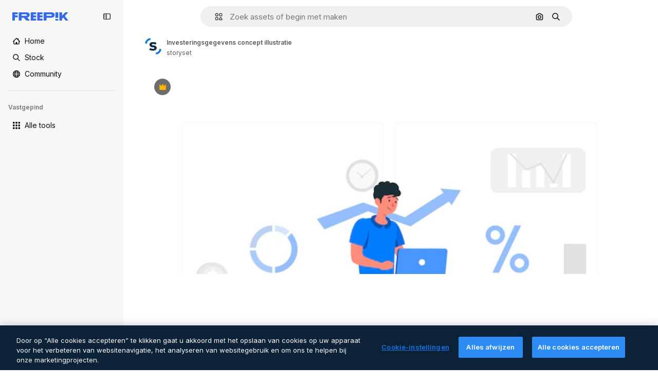

--- FILE ---
content_type: text/javascript
request_url: https://static.cdnpk.net/_next/static/chunks/6626-e9b5650c045bab80.js
body_size: 4406
content:
!function(){try{var n="undefined"!=typeof window?window:"undefined"!=typeof global?global:"undefined"!=typeof self?self:{},e=(new n.Error).stack;e&&(n._sentryDebugIds=n._sentryDebugIds||{},n._sentryDebugIds[e]="a98b7acc-1c69-49e7-bfc6-6e566dad1c8f",n._sentryDebugIdIdentifier="sentry-dbid-a98b7acc-1c69-49e7-bfc6-6e566dad1c8f")}catch(n){}}(),(self.webpackChunk_N_E=self.webpackChunk_N_E||[]).push([[6626,4925,544,364],{80762:function(n,e,t){"use strict";t.d(e,{E:function(){return s}});var r=t(97458),c=t(99881),u=t(60364);let s=n=>{let{hasSearchByImage:e=!0,enableShortcut:t=!0,forceShowAssetTypesInAutocomplete:s=!1,alternates:a}=n;return(0,r.jsx)(c.y,{searchBar:(0,r.jsx)(u.SearchForm,{enableShortcut:t,hasSearchByImage:e,showAssetTypesInAutocomplete:s,className:"mx-auto lg:max-w-[800px]"}),alternates:a})}},72250:function(n,e,t){"use strict";t.r(e),t.d(e,{SearchBar:function(){return r.E}});var r=t(80762)},60364:function(n,e,t){"use strict";t.r(e),t.d(e,{SearchForm:function(){return r.U}});var r=t(68115)},41571:function(n,e,t){"use strict";t.d(e,{p:function(){return r.pD},r:function(){return c}});var r=t(52215);let c="".concat(r.pD,"/collections/images/no-resources.svg")},12976:function(n,e,t){"use strict";t.d(e,{p:function(){return r.p},r:function(){return r.r}});var r=t(41571)},12510:function(n,e,t){"use strict";t.d(e,{i:function(){return N}});var r=t(97458),c=t(54606),u=t(83897),s=t(22196),a=t(58932),l=t(7616),i=t(51780),o=t.n(i),d=t(52983),f=t(23113),h=t(72538);let v=()=>{let n=(0,f.a)("lgMax"),[e,t]=(0,l.KO)(h.jL),r=(0,l.b9)(h.xk),[c,u]=(0,l.KO)(h.tL);(0,d.useEffect)(()=>{let n=()=>{r(!1)};return o().events.on("routeChangeComplete",n),()=>{o().events.off("routeChangeComplete",n)}},[r]),(0,d.useEffect)(()=>{if(n||"floating"!==c)return},[n,e,t,c,u])};var x=t(73506),m=t(99881),b=t(84925),p=t(36773),g=t(9439),j=t(20824),w=t(9376),y=t(53344),k=t.n(y),D=t(60364);let C=k()(()=>t.e(1280).then(t.bind(t,32644)).then(n=>n.Notifications),{loadableGenerated:{webpack:()=>[32644]},ssr:!1}),N=n=>{let{includeSearchBar:e,topBanner:t,alternates:i,obfuscateLanguageLinks:o,children:d}=n;v();let f=(0,l.Dv)(c.k),h=null;return"client"===f.status&&f.isLoggedIn&&(h=f.fullInfo.id),(0,r.jsx)(g.e,{brazeKey:"8086d9ee-1f81-4508-ba9f-3a661635ac90",children:(0,r.jsx)(j.X,{userId:h,waitingData:"client"!==f.status,children:(0,r.jsx)(p.V,{children:(0,r.jsxs)(s.D,{children:[(0,r.jsx)(a.J,{children:(0,r.jsx)(x.U,{enableClientSideNavigation:!0})}),(0,r.jsxs)(u.A,{children:[(0,r.jsx)(C,{}),t&&(0,r.jsx)(b.TopBanner,{...t}),e&&(0,r.jsx)("div",{className:"sticky top-0 z-[1] bg-surface-0",children:(0,r.jsx)(m.y,{searchBar:(0,r.jsx)(D.SearchForm,{hasSearchByImage:!0,showAssetTypesInAutocomplete:!0,className:"mx-auto lg:max-w-[800px]"}),alternates:i})}),d,(0,r.jsx)(w.$,{alternates:i,obfuscateLanguageLinks:o})]})]})})})})}},90925:function(n,e,t){"use strict";t.d(e,{i:function(){return u}});var r=t(7616),c=t(44932);let u=()=>(0,r.KO)(c.Lq)},73701:function(n,e,t){"use strict";t.d(e,{Z:function(){return s}});var r=t(7616),c=t(52983),u=t(44932);let s=()=>{let n=(0,r.b9)(u.D),e=(0,r.b9)(u.Gs),t=(0,r.b9)(u.d2);return(0,c.useCallback)(()=>{t(null),n(null),e(null)},[e,n,t])}},23305:function(n,e,t){"use strict";t.d(e,{a:function(){return u}});var r=t(7616),c=t(44932);let u=()=>(0,r.Dv)(c.d2)},28372:function(n,e,t){"use strict";t.d(e,{b:function(){return u}});var r=t(7616),c=t(44932);let u=()=>(0,r.Dv)(c.D)},21488:function(n,e,t){"use strict";t.d(e,{l:function(){return s}});var r=t(7616),c=t(44932),u=t(28372);let s=()=>{let n=(0,u.b)(),e=(0,r.Dv)(c.yr);return n?e(n):null}},25240:function(n,e,t){"use strict";t.d(e,{iA:function(){return r.i},Zk:function(){return c.Z},CY:function(){return h},oL:function(){return b},aJ:function(){return p.a},Mr:function(){return f},yd:function(){return g},bA:function(){return d.b}});var r=t(90925),c=t(73701),u=t(7616),s=t(51780),a=t(52983),l=t(44932),i=t(21488);let o=()=>{let n=(0,i.l)(),e=(0,u.Dv)(l.rQ);return n?e(n):null};var d=t(28372);let f=()=>(0,u.b9)(l.D),h=n=>{let e=f(),t=m(),r=v(),c=x(),s=(0,u.b9)(l.yr),o=(0,i.l)(),d=(0,a.useCallback)(u=>{let a=r(u);if(!a)return;let{resource:l,newPosition:i}=a;return()=>{!t()&&(c(n(l,i)),e(l.id),o&&s(l.id,o))}},[r,t,n,c,e,o,s]);return{previousResource:d("previous"),nextResource:d("next")}},v=()=>{let n=(0,d.b)(),e=o();return(0,a.useCallback)(t=>{if(!e)return null;let r=e.filter(n=>"ads"!==n.name),c=r.findIndex(e=>e.id===n);if(-1===c)return null;let u=c+("previous"===t?-1:1),s=r[u];return s?{resource:s,newPosition:u}:null},[e,n])},x=()=>{let{push:n,pathname:e,query:t}=(0,s.useRouter)();return(0,a.useCallback)(r=>{n({pathname:e,query:t},r,{shallow:!0,scroll:!1})},[e,n,t])},m=()=>{let n=(0,a.useRef)(0);return(0,a.useCallback)(()=>{let e=Date.now(),t=e-n.current<1e3;return t||(n.current=e),t},[])},b=()=>{let n=(0,s.useRouter)(),e=(0,u.b9)(l.d2),[t,r]=(0,u.KO)(l.D),c=(0,u.b9)(l.rQ),i=(0,u.b9)(l.yr);return(0,a.useCallback)((u,s,a)=>{if(null===t&&null!==u){let{pathname:t,search:r,hash:c}=document.location;e({pathname:n.pathname,query:n.query,as:"".concat(t).concat(r).concat(c)})}r(u),c(a,s),i(u,a)},[t,r,c,i,e,n.pathname,n.query])};var p=t(23305);let g=()=>{let n=o(),e=(0,d.b)();if(n)return n.find(n=>n.id===e)}},44932:function(n,e,t){"use strict";t.d(e,{D:function(){return c},Db:function(){return d},G4:function(){return f},Gs:function(){return u},Lq:function(){return o},d2:function(){return i},rQ:function(){return s},yr:function(){return l}});var r=t(24399);let c=(0,r.cn)(null),u=(0,r.cn)(null),s=(0,r.cn)(n=>e=>{var t;return(null!==(t=n(u))&&void 0!==t?t:{})[e]},(n,e,t,r)=>{var c;let s=null!==(c=n(u))&&void 0!==c?c:{};e(u,{...s,[t]:r})}),a=(0,r.cn)(null),l=(0,r.cn)(n=>e=>{var t;return(null!==(t=n(a))&&void 0!==t?t:{})[e]},(n,e,t,r)=>{var c;let u=null!==(c=n(a))&&void 0!==c?c:{};e(a,{...u,[t]:r})}),i=(0,r.cn)(null),o=(0,r.cn)(!1),d=(0,r.cn)(null),f=(0,r.cn)(null)},59551:function(n,e,t){"use strict";t.d(e,{E$:function(){return s},Er:function(){return l},Kv:function(){return a},MM:function(){return u},fN:function(){return i},ok:function(){return c},vv:function(){return r}});let r=4,c=3e5,u="1000px",s=500,a=.1,l=6e5,i=24},93131:function(n,e,t){"use strict";t.d(e,{D2:function(){return a},WM:function(){return l},ef:function(){return i},hE:function(){return s},jp:function(){return o},nu:function(){return u}});var r=t(24399),c=t(59551);let u=(0,r.cn)(1),s=(0,r.cn)(1),a=(0,r.cn)(1),l=(0,r.cn)(0),i=(0,r.cn)(""),o=(0,r.cn)(n=>n(u)<c.vv)},89507:function(n,e,t){"use strict";var r=t(97458);e.Z=n=>(0,r.jsx)("svg",{xmlns:"http://www.w3.org/2000/svg",viewBox:"0 0 14 14",width:16,height:16,"aria-hidden":!0,...n,children:(0,r.jsx)("path",{d:"M9.266 6.262h2.625c.829 0 1.504-.675 1.504-1.504V2.133c0-.83-.675-1.504-1.504-1.504H9.266c-.83 0-1.504.674-1.504 1.504v2.625c0 .83.675 1.504 1.504 1.504m-.137-4.13c0-.075.061-.136.137-.136h2.625c.075 0 .136.061.136.137v2.625a.137.137 0 0 1-.136.137H9.266a.137.137 0 0 1-.137-.137zM4.727 7.739H2.102c-.83 0-1.504.675-1.504 1.504v2.625c0 .83.674 1.504 1.504 1.504h2.625c.829 0 1.503-.675 1.503-1.504V9.242c0-.83-.674-1.504-1.503-1.504m.136 4.13a.137.137 0 0 1-.136.136H2.102a.137.137 0 0 1-.137-.137V9.242c0-.075.061-.137.137-.137h2.625c.075 0 .136.062.136.137zM3.47.491A2.957 2.957 0 0 0 .516 3.445a2.957 2.957 0 0 0 2.953 2.953 2.957 2.957 0 0 0 2.953-2.953A2.957 2.957 0 0 0 3.469.492m0 4.54a1.59 1.59 0 0 1-1.586-1.587c0-.874.711-1.586 1.586-1.586.874 0 1.586.712 1.586 1.586s-.712 1.586-1.586 1.586m10.098 6.131-1.84-2.961a1.38 1.38 0 0 0-1.177-.655c-.482 0-.921.245-1.176.655l-1.84 2.961c-.266.43-.28.971-.033 1.413.244.44.708.713 1.21.713h3.679c.502 0 .965-.273 1.21-.713a1.4 1.4 0 0 0-.034-1.413m-1.17.758H8.705l-.007-.036 1.84-2.962h.029l1.84 2.962z"})})},34428:function(n,e,t){"use strict";var r=t(97458);e.Z=n=>(0,r.jsx)("svg",{xmlns:"http://www.w3.org/2000/svg",viewBox:"-49 141 512 512",width:16,height:16,"aria-hidden":!0,...n,children:(0,r.jsx)("path",{d:"M-24 422h401.645l-72.822 72.822c-9.763 9.763-9.763 25.592 0 35.355 9.763 9.764 25.593 9.762 35.355 0l115.5-115.5a25 25 0 0 0 0-35.355l-115.5-115.5c-9.763-9.762-25.593-9.763-35.355 0-9.763 9.763-9.763 25.592 0 35.355l72.822 72.822H-24c-13.808 0-25 11.193-25 25S-37.808 422-24 422"})})},7216:function(n,e,t){"use strict";var r=t(97458);e.Z=n=>(0,r.jsxs)("svg",{xmlns:"http://www.w3.org/2000/svg",width:16,height:16,viewBox:"0 0 512 512","aria-hidden":!0,...n,children:[(0,r.jsx)("path",{d:"M426.421 194.526c13.807 0 25 11.193 25 25a195.21 195.21 0 0 1-57.176 138.036 195.22 195.22 0 0 1-113.035 55.565V462h72.264c13.807 0 25 11.193 25 25s-11.193 25-25 25H158.947c-13.807 0-25-11.193-25-25s11.193-25 25-25h72.263v-48.874a195.2 195.2 0 0 1-113.034-55.564A195.21 195.21 0 0 1 61 219.526c0-13.807 11.193-25 25-25s25 11.193 25 25a145.213 145.213 0 0 0 145.211 145.211 145.21 145.21 0 0 0 145.21-145.211c0-13.807 11.193-25 25-25"}),(0,r.jsx)("path",{fillRule:"evenodd",d:"M256.21 0a97.948 97.948 0 0 1 97.947 97.947v121.579a97.948 97.948 0 1 1-195.894 0V97.947A97.945 97.945 0 0 1 256.21 0m0 50a47.95 47.95 0 0 0-47.947 47.947v121.579a47.948 47.948 0 1 0 95.894 0V97.947A47.945 47.945 0 0 0 256.21 50",clipRule:"evenodd"})]})},84925:function(n,e,t){"use strict";t.r(e),t.d(e,{TopBanner:function(){return f}});var r=t(97458),c=t(25983),u=t(14657),s=t(770),a=t(34428),l=t(10893),i=t(40197);let o=n=>{let{label:e,...t}=n,{t:c}=(0,l.$G)("common");return(0,r.jsx)("span",{className:"$rounded-sm $bg-grayEbony $px-5 $py-2 $text-sm $font-semibold $capitalize $text-white",...t,children:null!=e?e:c("new")})};t(17877);var d=(0,t(22319).c)({defaultClassName:"_a5ehco0",variantClassNames:{variant:{default:"bg-surface-0 text-surface-foreground-0",pricing:"bg-gradient-to-r from-[#4285F4] to-[#2DAEB8] text-white"}},defaultVariants:{variant:"default"},compoundVariants:[]});let f=n=>{var e,t,f;let{translationsContext:h,description:v,link:x,hideBadgeMobile:m,badgeLabel:b="badgeLabel",variant:p="default",customClassname:g,showBadge:j=!0}=n,{t:w}=(0,l.$G)(h),y=(0,c.L3)()(null!==(e=null==x?void 0:x.url.split("#")[0])&&void 0!==e?e:""),k="".concat(y,"#").concat(null!==(t=null==x?void 0:x.url.split("#")[1])&&void 0!==t?t:"");return(0,r.jsxs)("div",{className:(0,i.m6)("relative flex items-center justify-center gap-3 px-6 py-3",d({variant:p}),g),children:[j&&(0,r.jsx)(o,{label:w(b),className:"inline-flex h-6 items-center justify-center rounded border border-neutral-75 bg-transparent px-2 text-xs font-medium uppercase text-neutral-75 ".concat(m?"hidden xs:block":"")}),(0,r.jsx)("p",{className:"".concat("default"===p?"hidden sm:block":""," text-sm font-normal"),children:(0,r.jsx)(l.cC,{i18nKey:v,ns:h,components:{strong:(0,r.jsx)("strong",{})}})}),x&&(0,r.jsxs)(u.gg,{as:"a",href:k,color:"custom",size:"xs","data-cy":"top-banner-link",className:"text-surface-foreground-0",children:[(0,r.jsx)("span",{className:"block font-semibold md:hidden",children:(0,r.jsx)(l.cC,{i18nKey:null!==(f=x.labelMobile)&&void 0!==f?f:x.label,ns:h,components:{strong:(0,r.jsx)("strong",{})}})}),(0,r.jsx)("span",{className:"hidden font-semibold md:block",children:(0,r.jsx)(l.cC,{i18nKey:x.label,ns:h,components:{strong:(0,r.jsx)("strong",{})}})}),(0,r.jsx)(s.J,{as:a.Z,className:"ml-3"})]})]})}},4139:function(n,e,t){"use strict";t.d(e,{B:function(){return s},M:function(){return a}});var r=t(97458),c=t(52983);let u=(0,c.createContext)(n=>n),s=n=>{let{children:e,fixerUrl:t}=n;return(0,r.jsx)(u.Provider,{value:t,children:e})},a=()=>(0,c.useContext)(u)},55287:function(n,e,t){"use strict";t.d(e,{t:function(){return a}});var r=t(25983),c=t(51780),u=t(52983),s=t(4139);let a=function(){let{withQuery:n=!0,withParams:e=!1,replacePaths:t=!1,onlyQuery:a=!1}=arguments.length>0&&void 0!==arguments[0]?arguments[0]:{},{domain:l,routes:i}=(0,r.Vx)(),{asPath:o}=(0,c.useRouter)(),[d,f]=o.split("#"),[h,v]=d.split("?"),x=(0,s.M)();return(0,u.useMemo)(()=>{if(a)return v;let r=x(h),c=i&&t?r.split("/").reduce((n,e)=>e.length>0?"".concat(n).concat(i["/".concat(e)]||"/".concat(e)):n,""):r;return"".concat(l).concat(c).concat(n&&v?"?".concat(v):"").concat(f&&e?"#".concat(f):"")},[l,x,f,a,h,v,t,i,e,n])}},25835:function(n,e,t){"use strict";t.d(e,{j:function(){return c}});var r=t(52983);let c=()=>((0,r.useEffect)(()=>{document.documentElement.scrollTop=0},[]),null)},17877:function(){}}]);